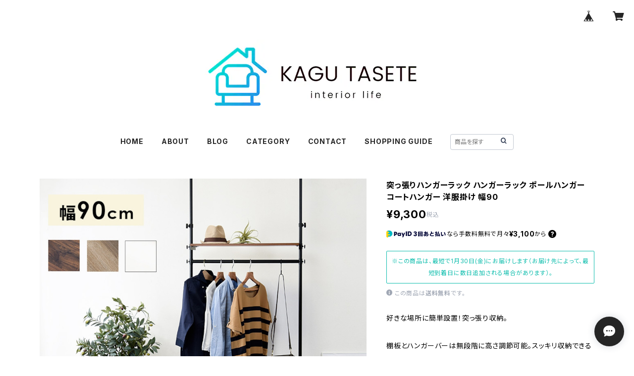

--- FILE ---
content_type: text/html; charset=UTF-8
request_url: https://shop.kagu-taste.com/items/70210334/reviews?format=user&score=all&page=1
body_size: 2991
content:
				<li class="review01__listChild">
			<figure class="review01__itemInfo">
				<a href="/items/66717260" class="review01__imgWrap">
					<img src="https://baseec-img-mng.akamaized.net/images/item/origin/c1a8bced6847052a6d61551cc79840ec.jpg?imformat=generic&q=90&im=Resize,width=146,type=normal" alt="バーチェア INDUSTRIAL カウンターチェア イス チェア 椅子 いす デザイナーズ ヴィンテージ レトロ" class="review01__img">
				</a>
				<figcaption class="review01__item">
					<i class="review01__iconImg ico--normal"></i>
					<p class="review01__itemName">バーチェア INDUSTRIAL カウンターチェア イス チェア 椅子 いす デザイナーズ ヴィンテージ レトロ</p>
										<p class="review01__itemVariation">レッド</p>
										<time datetime="2025-12-26" class="review01__date">2025/12/26</time>
				</figcaption>
			</figure><!-- /.review01__itemInfo -->
								</li>
				<li class="review01__listChild">
			<figure class="review01__itemInfo">
				<a href="/items/76414520" class="review01__imgWrap">
					<img src="https://baseec-img-mng.akamaized.net/images/item/origin/825334a0f98196a82b0fe3744ea188d9.jpg?imformat=generic&q=90&im=Resize,width=146,type=normal" alt="リビング座布団 クッション 低反発クッション ファブリック 座布団 リビング フロアクッション" class="review01__img">
				</a>
				<figcaption class="review01__item">
					<i class="review01__iconImg ico--good"></i>
					<p class="review01__itemName">リビング座布団 クッション 低反発クッション ファブリック 座布団 リビング フロアクッション</p>
										<p class="review01__itemVariation">円形：グリーン</p>
										<time datetime="2025-04-05" class="review01__date">2025/04/05</time>
				</figcaption>
			</figure><!-- /.review01__itemInfo -->
								</li>
				<li class="review01__listChild">
			<figure class="review01__itemInfo">
				<a href="/items/93601319" class="review01__imgWrap">
					<img src="https://baseec-img-mng.akamaized.net/images/item/origin/8edd59e28698a24c08b929276fa2266f.jpg?imformat=generic&q=90&im=Resize,width=146,type=normal" alt="こたつ 幅75 うす掛け布団 3点セット コタツ こたつテーブル 掛け布団 こたつ布団 カジュアルこたつ 冬グッズ 冬アイテム 暖房器具" class="review01__img">
				</a>
				<figcaption class="review01__item">
					<i class="review01__iconImg ico--good"></i>
					<p class="review01__itemName">こたつ 幅75 うす掛け布団 3点セット コタツ こたつテーブル 掛け布団 こたつ布団 カジュアルこたつ 冬グッズ 冬アイテム 暖房器具</p>
										<p class="review01__itemVariation">グレイッシュホワイト/ノルディックレッド</p>
										<time datetime="2024-11-19" class="review01__date">2024/11/19</time>
				</figcaption>
			</figure><!-- /.review01__itemInfo -->
						<p class="review01__comment">商品届いて使ってます。とても良い商品です。
ただ掛け布団の上の天板が動きやすので気よ付けないといけません。
あとひき布団はフローリングだと滑ります。気よつけてたら問題ないです。</p>
								</li>
				<li class="review01__listChild">
			<figure class="review01__itemInfo">
				<a href="/items/69412518" class="review01__imgWrap">
					<img src="https://baseec-img-mng.akamaized.net/images/item/origin/deeb1d0d7630117baaf5b1211a1bb906.jpg?imformat=generic&q=90&im=Resize,width=146,type=normal" alt="ランドリーボックス ランドリーバスケット ランドリーワゴン 洗濯カゴ キャスター付 ランドリー収納 新生活 一人暮らし 幅50" class="review01__img">
				</a>
				<figcaption class="review01__item">
					<i class="review01__iconImg ico--good"></i>
					<p class="review01__itemName">ランドリーボックス ランドリーバスケット ランドリーワゴン 洗濯カゴ キャスター付 ランドリー収納 新生活 一人暮らし 幅50</p>
										<p class="review01__itemVariation">ホワイト</p>
										<time datetime="2024-10-13" class="review01__date">2024/10/13</time>
				</figcaption>
			</figure><!-- /.review01__itemInfo -->
								</li>
				<li class="review01__listChild">
			<figure class="review01__itemInfo">
				<a href="/items/68482697" class="review01__imgWrap">
					<img src="https://baseec-img-mng.akamaized.net/images/item/origin/e9a110a2d28b1ee1056837c676c49a9d.jpg?imformat=generic&q=90&im=Resize,width=146,type=normal" alt="折れ脚テーブル テーブル ローテーブル センターテーブル リビングテーブル 幅105" class="review01__img">
				</a>
				<figcaption class="review01__item">
					<i class="review01__iconImg ico--good"></i>
					<p class="review01__itemName">折れ脚テーブル テーブル ローテーブル センターテーブル リビングテーブル 幅105</p>
										<p class="review01__itemVariation">ブラウン</p>
										<time datetime="2024-10-05" class="review01__date">2024/10/05</time>
				</figcaption>
			</figure><!-- /.review01__itemInfo -->
								</li>
				<li class="review01__listChild">
			<figure class="review01__itemInfo">
				<a href="/items/70013940" class="review01__imgWrap">
					<img src="https://baseec-img-mng.akamaized.net/images/item/origin/3705010c03afdedcd0d74ca209428db3.jpg?imformat=generic&q=90&im=Resize,width=146,type=normal" alt="ラック オープンラック ウッドラック シェルフ 収納棚 幅75 奥行28 高さ95" class="review01__img">
				</a>
				<figcaption class="review01__item">
					<i class="review01__iconImg ico--bad"></i>
					<p class="review01__itemName">ラック オープンラック ウッドラック シェルフ 収納棚 幅75 奥行28 高さ95</p>
										<p class="review01__itemVariation">ホワイトウォッシュ</p>
										<time datetime="2024-03-26" class="review01__date">2024/03/26</time>
				</figcaption>
			</figure><!-- /.review01__itemInfo -->
						<p class="review01__comment">こんなに安っぽい物だとは想像もしませんでした。
色ムラ、塗装や作りの雑さなど、この値段で買うような商品ではないです。
開けてがっかりしました。</p>
									<p class="review01__reply">この度は、商品にご満足頂けなく誠に申し訳ございません。
商品は、昨今人気のアンティーク加工と天然木のもので商品によって個体差があるものでございます。
商品写真でわかりにく部分があり、今後実際の商品と近づけるように撮影を改善していきたいと存じます。</p>
					</li>
				<li class="review01__listChild">
			<figure class="review01__itemInfo">
				<a href="/items/66573483" class="review01__imgWrap">
					<img src="https://baseec-img-mng.akamaized.net/images/item/origin/d558ad9cd50d41bd0beb0f70106cd5a2.jpg?imformat=generic&q=90&im=Resize,width=146,type=normal" alt="インダストリアル バーチェア イス チェア チェアー スツール 椅子 いす レトロ ブルックリンスタイル ヴィンテージ" class="review01__img">
				</a>
				<figcaption class="review01__item">
					<i class="review01__iconImg ico--good"></i>
					<p class="review01__itemName">インダストリアル バーチェア イス チェア チェアー スツール 椅子 いす レトロ ブルックリンスタイル ヴィンテージ</p>
										<time datetime="2024-02-14" class="review01__date">2024/02/14</time>
				</figcaption>
			</figure><!-- /.review01__itemInfo -->
								</li>
				<li class="review01__listChild">
			<figure class="review01__itemInfo">
				<a href="/items/77202645" class="review01__imgWrap">
					<img src="https://baseec-img-mng.akamaized.net/images/item/origin/bfc347a5a35a9ccfc895a19dd250b27d.jpg?imformat=generic&q=90&im=Resize,width=146,type=normal" alt="ダイニング3点セット ダイニングセット ダイニングテーブルセット ソファーダイニングセット カフェテーブル 食卓テーブル 幅110" class="review01__img">
				</a>
				<figcaption class="review01__item">
					<i class="review01__iconImg ico--good"></i>
					<p class="review01__itemName">ダイニング3点セット ダイニングセット ダイニングテーブルセット ソファーダイニングセット カフェテーブル 食卓テーブル 幅110</p>
										<p class="review01__itemVariation">ベージュ</p>
										<time datetime="2023-12-03" class="review01__date">2023/12/03</time>
				</figcaption>
			</figure><!-- /.review01__itemInfo -->
								</li>
				<li class="review01__listChild">
			<figure class="review01__itemInfo">
				<a href="/items/67008952" class="review01__imgWrap">
					<img src="https://baseec-img-mng.akamaized.net/images/item/origin/d96a1725293af021988a62d9fe9404fe.jpg?imformat=generic&q=90&im=Resize,width=146,type=normal" alt="タオルハンガー タオル掛け キッチンタオルハンガー タオルバー" class="review01__img">
				</a>
				<figcaption class="review01__item">
					<i class="review01__iconImg ico--good"></i>
					<p class="review01__itemName">タオルハンガー タオル掛け キッチンタオルハンガー タオルバー</p>
										<p class="review01__itemVariation">ナチュラル</p>
										<time datetime="2023-07-24" class="review01__date">2023/07/24</time>
				</figcaption>
			</figure><!-- /.review01__itemInfo -->
						<p class="review01__comment">デザイン性機能性に優れ、しっかりしたものが届きました。長く使うものですから飽きの来ないものを、と こちらに。木目にも癒され明るく清潔感あるトイレになりました。タオルハンガーと小物台が一体になりスッキリ納まります</p>
								</li>
				<li class="review01__listChild">
			<figure class="review01__itemInfo">
				<a href="/items/73692140" class="review01__imgWrap">
					<img src="https://baseec-img-mng.akamaized.net/images/item/origin/e2a7b9799d2b474a697e4caea182340a.jpg?imformat=generic&q=90&im=Resize,width=146,type=normal" alt="ダイニングコーナー4点セット 左肘 ダイニングソファ テーブル セットテーブル 幅150 4色展開" class="review01__img">
				</a>
				<figcaption class="review01__item">
					<i class="review01__iconImg ico--good"></i>
					<p class="review01__itemName">ダイニングコーナー4点セット 左肘 ダイニングソファ テーブル セットテーブル 幅150 4色展開</p>
										<p class="review01__itemVariation">グリーン</p>
										<time datetime="2023-06-01" class="review01__date">2023/06/01</time>
				</figcaption>
			</figure><!-- /.review01__itemInfo -->
						<p class="review01__comment">イメージ通り素敵な見た目で気に入りました。
ただ、足を取り付ける際、付属の六角レンチでは足を傷付けてしまう為別のもっと長いものを用意すると良いと思います。</p>
									<p class="review01__reply">この度は、ご購入、ご評価ありがとうございました。
商品気に入って頂けて、大変うれしく思います。
付属の六角レンチの件、承知致しました。
貴重なご意見ありがとうございました。
今後も商品の改善に努めて参りますので、またご機会ありましたらご利用頂ければ幸いです。</p>
					</li>
				<li class="review01__listChild">
			<figure class="review01__itemInfo">
				<a href="/items/67127955" class="review01__imgWrap">
					<img src="https://baseec-img-mng.akamaized.net/images/item/origin/36c301a6e3ad3accd7cdef50aa4b25e6.jpg?imformat=generic&q=90&im=Resize,width=146,type=normal" alt="ラダーパーテーション ハンガーラック コートハンガー 洋服掛け コート掛け 洋服掛け" class="review01__img">
				</a>
				<figcaption class="review01__item">
					<i class="review01__iconImg ico--good"></i>
					<p class="review01__itemName">ラダーパーテーション ハンガーラック コートハンガー 洋服掛け コート掛け 洋服掛け</p>
										<p class="review01__itemVariation">ブラック</p>
										<time datetime="2023-02-24" class="review01__date">2023/02/24</time>
				</figcaption>
			</figure><!-- /.review01__itemInfo -->
								</li>
				<li class="review01__listChild">
			<figure class="review01__itemInfo">
				<a href="/items/68786037" class="review01__imgWrap">
					<img src="https://baseec-img-mng.akamaized.net/images/item/origin/c54a85b21a9391700ea868f28b5d7e78.jpg?imformat=generic&q=90&im=Resize,width=146,type=normal" alt="折れ脚テーブル ローテーブル センターテーブル リビングテーブル 天然木 幅95 3色展開" class="review01__img">
				</a>
				<figcaption class="review01__item">
					<i class="review01__iconImg ico--good"></i>
					<p class="review01__itemName">折れ脚テーブル ローテーブル センターテーブル リビングテーブル 天然木 幅95 3色展開</p>
										<p class="review01__itemVariation">ブラウン</p>
										<time datetime="2023-02-24" class="review01__date">2023/02/24</time>
				</figcaption>
			</figure><!-- /.review01__itemInfo -->
								</li>
				<li class="review01__listChild">
			<figure class="review01__itemInfo">
				<a href="/items/67244459" class="review01__imgWrap">
					<img src="https://baseec-img-mng.akamaized.net/images/item/origin/bd9405b85a3cfef5acb1d29e7fa35773.jpg?imformat=generic&q=90&im=Resize,width=146,type=normal" alt="マルチスタンド 平台車 キャリーボード マルチボード キャスターボード 鉢置き台" class="review01__img">
				</a>
				<figcaption class="review01__item">
					<i class="review01__iconImg ico--good"></i>
					<p class="review01__itemName">マルチスタンド 平台車 キャリーボード マルチボード キャスターボード 鉢置き台</p>
										<p class="review01__itemVariation">ナチュラル</p>
										<time datetime="2023-02-15" class="review01__date">2023/02/15</time>
				</figcaption>
			</figure><!-- /.review01__itemInfo -->
						<p class="review01__comment">部屋に馴染んで、使い勝手もいいです
梱包も発送までの流れも、前回利用した時と同様に丁寧で満足です
ありがとうございました

気になる商品があったら、また利用させて貰います</p>
								</li>
				<li class="review01__listChild">
			<figure class="review01__itemInfo">
				<a href="/items/67008165" class="review01__imgWrap">
					<img src="https://baseec-img-mng.akamaized.net/images/item/origin/54fcd86b4bb6b46a195f0360ad888211.jpg?imformat=generic&q=90&im=Resize,width=146,type=normal" alt="ペーパータオルケース ペーパースタンド キッチンペーパーホルダー ティッシュケース" class="review01__img">
				</a>
				<figcaption class="review01__item">
					<i class="review01__iconImg ico--good"></i>
					<p class="review01__itemName">ペーパータオルケース ペーパースタンド キッチンペーパーホルダー ティッシュケース</p>
										<p class="review01__itemVariation">ブラウン</p>
										<time datetime="2022-11-14" class="review01__date">2022/11/14</time>
				</figcaption>
			</figure><!-- /.review01__itemInfo -->
						<p class="review01__comment">レビューが遅くなりました
ブラウンにご縁がなくナチュラルに変更してもらいましたが、結果的にナチュラルの方で良かったと思っています(笑)
欠品の連絡と対応も不快になるようなことが一切無く、商品にも満足しています。気になる商品があったら、またお世話になりたいと思っています。</p>
									<p class="review01__reply">この度はレビューありがとうございます。
ブラウンが欠品になってしまった際に、縁がなかったという事でナチュラルに変更頂き、お心遣いと素敵な考えに感銘を受けました。
気になった商品があった際には、また宜しくお願い申し上げます。
今後も誠心誠意ショップ運営を心掛けて参ります。
</p>
					</li>
		